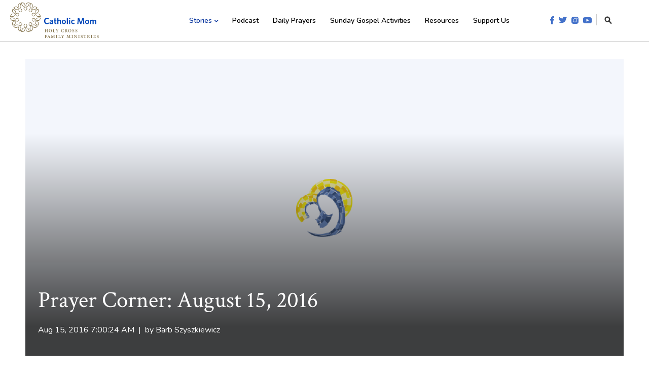

--- FILE ---
content_type: text/html; charset=utf-8
request_url: https://www.google.com/recaptcha/enterprise/anchor?ar=1&k=6LdGZJsoAAAAAIwMJHRwqiAHA6A_6ZP6bTYpbgSX&co=aHR0cHM6Ly93d3cuY2F0aG9saWNtb20uY29tOjQ0Mw..&hl=en&v=PoyoqOPhxBO7pBk68S4YbpHZ&size=invisible&badge=inline&anchor-ms=20000&execute-ms=30000&cb=w193wyf4evw
body_size: 48743
content:
<!DOCTYPE HTML><html dir="ltr" lang="en"><head><meta http-equiv="Content-Type" content="text/html; charset=UTF-8">
<meta http-equiv="X-UA-Compatible" content="IE=edge">
<title>reCAPTCHA</title>
<style type="text/css">
/* cyrillic-ext */
@font-face {
  font-family: 'Roboto';
  font-style: normal;
  font-weight: 400;
  font-stretch: 100%;
  src: url(//fonts.gstatic.com/s/roboto/v48/KFO7CnqEu92Fr1ME7kSn66aGLdTylUAMa3GUBHMdazTgWw.woff2) format('woff2');
  unicode-range: U+0460-052F, U+1C80-1C8A, U+20B4, U+2DE0-2DFF, U+A640-A69F, U+FE2E-FE2F;
}
/* cyrillic */
@font-face {
  font-family: 'Roboto';
  font-style: normal;
  font-weight: 400;
  font-stretch: 100%;
  src: url(//fonts.gstatic.com/s/roboto/v48/KFO7CnqEu92Fr1ME7kSn66aGLdTylUAMa3iUBHMdazTgWw.woff2) format('woff2');
  unicode-range: U+0301, U+0400-045F, U+0490-0491, U+04B0-04B1, U+2116;
}
/* greek-ext */
@font-face {
  font-family: 'Roboto';
  font-style: normal;
  font-weight: 400;
  font-stretch: 100%;
  src: url(//fonts.gstatic.com/s/roboto/v48/KFO7CnqEu92Fr1ME7kSn66aGLdTylUAMa3CUBHMdazTgWw.woff2) format('woff2');
  unicode-range: U+1F00-1FFF;
}
/* greek */
@font-face {
  font-family: 'Roboto';
  font-style: normal;
  font-weight: 400;
  font-stretch: 100%;
  src: url(//fonts.gstatic.com/s/roboto/v48/KFO7CnqEu92Fr1ME7kSn66aGLdTylUAMa3-UBHMdazTgWw.woff2) format('woff2');
  unicode-range: U+0370-0377, U+037A-037F, U+0384-038A, U+038C, U+038E-03A1, U+03A3-03FF;
}
/* math */
@font-face {
  font-family: 'Roboto';
  font-style: normal;
  font-weight: 400;
  font-stretch: 100%;
  src: url(//fonts.gstatic.com/s/roboto/v48/KFO7CnqEu92Fr1ME7kSn66aGLdTylUAMawCUBHMdazTgWw.woff2) format('woff2');
  unicode-range: U+0302-0303, U+0305, U+0307-0308, U+0310, U+0312, U+0315, U+031A, U+0326-0327, U+032C, U+032F-0330, U+0332-0333, U+0338, U+033A, U+0346, U+034D, U+0391-03A1, U+03A3-03A9, U+03B1-03C9, U+03D1, U+03D5-03D6, U+03F0-03F1, U+03F4-03F5, U+2016-2017, U+2034-2038, U+203C, U+2040, U+2043, U+2047, U+2050, U+2057, U+205F, U+2070-2071, U+2074-208E, U+2090-209C, U+20D0-20DC, U+20E1, U+20E5-20EF, U+2100-2112, U+2114-2115, U+2117-2121, U+2123-214F, U+2190, U+2192, U+2194-21AE, U+21B0-21E5, U+21F1-21F2, U+21F4-2211, U+2213-2214, U+2216-22FF, U+2308-230B, U+2310, U+2319, U+231C-2321, U+2336-237A, U+237C, U+2395, U+239B-23B7, U+23D0, U+23DC-23E1, U+2474-2475, U+25AF, U+25B3, U+25B7, U+25BD, U+25C1, U+25CA, U+25CC, U+25FB, U+266D-266F, U+27C0-27FF, U+2900-2AFF, U+2B0E-2B11, U+2B30-2B4C, U+2BFE, U+3030, U+FF5B, U+FF5D, U+1D400-1D7FF, U+1EE00-1EEFF;
}
/* symbols */
@font-face {
  font-family: 'Roboto';
  font-style: normal;
  font-weight: 400;
  font-stretch: 100%;
  src: url(//fonts.gstatic.com/s/roboto/v48/KFO7CnqEu92Fr1ME7kSn66aGLdTylUAMaxKUBHMdazTgWw.woff2) format('woff2');
  unicode-range: U+0001-000C, U+000E-001F, U+007F-009F, U+20DD-20E0, U+20E2-20E4, U+2150-218F, U+2190, U+2192, U+2194-2199, U+21AF, U+21E6-21F0, U+21F3, U+2218-2219, U+2299, U+22C4-22C6, U+2300-243F, U+2440-244A, U+2460-24FF, U+25A0-27BF, U+2800-28FF, U+2921-2922, U+2981, U+29BF, U+29EB, U+2B00-2BFF, U+4DC0-4DFF, U+FFF9-FFFB, U+10140-1018E, U+10190-1019C, U+101A0, U+101D0-101FD, U+102E0-102FB, U+10E60-10E7E, U+1D2C0-1D2D3, U+1D2E0-1D37F, U+1F000-1F0FF, U+1F100-1F1AD, U+1F1E6-1F1FF, U+1F30D-1F30F, U+1F315, U+1F31C, U+1F31E, U+1F320-1F32C, U+1F336, U+1F378, U+1F37D, U+1F382, U+1F393-1F39F, U+1F3A7-1F3A8, U+1F3AC-1F3AF, U+1F3C2, U+1F3C4-1F3C6, U+1F3CA-1F3CE, U+1F3D4-1F3E0, U+1F3ED, U+1F3F1-1F3F3, U+1F3F5-1F3F7, U+1F408, U+1F415, U+1F41F, U+1F426, U+1F43F, U+1F441-1F442, U+1F444, U+1F446-1F449, U+1F44C-1F44E, U+1F453, U+1F46A, U+1F47D, U+1F4A3, U+1F4B0, U+1F4B3, U+1F4B9, U+1F4BB, U+1F4BF, U+1F4C8-1F4CB, U+1F4D6, U+1F4DA, U+1F4DF, U+1F4E3-1F4E6, U+1F4EA-1F4ED, U+1F4F7, U+1F4F9-1F4FB, U+1F4FD-1F4FE, U+1F503, U+1F507-1F50B, U+1F50D, U+1F512-1F513, U+1F53E-1F54A, U+1F54F-1F5FA, U+1F610, U+1F650-1F67F, U+1F687, U+1F68D, U+1F691, U+1F694, U+1F698, U+1F6AD, U+1F6B2, U+1F6B9-1F6BA, U+1F6BC, U+1F6C6-1F6CF, U+1F6D3-1F6D7, U+1F6E0-1F6EA, U+1F6F0-1F6F3, U+1F6F7-1F6FC, U+1F700-1F7FF, U+1F800-1F80B, U+1F810-1F847, U+1F850-1F859, U+1F860-1F887, U+1F890-1F8AD, U+1F8B0-1F8BB, U+1F8C0-1F8C1, U+1F900-1F90B, U+1F93B, U+1F946, U+1F984, U+1F996, U+1F9E9, U+1FA00-1FA6F, U+1FA70-1FA7C, U+1FA80-1FA89, U+1FA8F-1FAC6, U+1FACE-1FADC, U+1FADF-1FAE9, U+1FAF0-1FAF8, U+1FB00-1FBFF;
}
/* vietnamese */
@font-face {
  font-family: 'Roboto';
  font-style: normal;
  font-weight: 400;
  font-stretch: 100%;
  src: url(//fonts.gstatic.com/s/roboto/v48/KFO7CnqEu92Fr1ME7kSn66aGLdTylUAMa3OUBHMdazTgWw.woff2) format('woff2');
  unicode-range: U+0102-0103, U+0110-0111, U+0128-0129, U+0168-0169, U+01A0-01A1, U+01AF-01B0, U+0300-0301, U+0303-0304, U+0308-0309, U+0323, U+0329, U+1EA0-1EF9, U+20AB;
}
/* latin-ext */
@font-face {
  font-family: 'Roboto';
  font-style: normal;
  font-weight: 400;
  font-stretch: 100%;
  src: url(//fonts.gstatic.com/s/roboto/v48/KFO7CnqEu92Fr1ME7kSn66aGLdTylUAMa3KUBHMdazTgWw.woff2) format('woff2');
  unicode-range: U+0100-02BA, U+02BD-02C5, U+02C7-02CC, U+02CE-02D7, U+02DD-02FF, U+0304, U+0308, U+0329, U+1D00-1DBF, U+1E00-1E9F, U+1EF2-1EFF, U+2020, U+20A0-20AB, U+20AD-20C0, U+2113, U+2C60-2C7F, U+A720-A7FF;
}
/* latin */
@font-face {
  font-family: 'Roboto';
  font-style: normal;
  font-weight: 400;
  font-stretch: 100%;
  src: url(//fonts.gstatic.com/s/roboto/v48/KFO7CnqEu92Fr1ME7kSn66aGLdTylUAMa3yUBHMdazQ.woff2) format('woff2');
  unicode-range: U+0000-00FF, U+0131, U+0152-0153, U+02BB-02BC, U+02C6, U+02DA, U+02DC, U+0304, U+0308, U+0329, U+2000-206F, U+20AC, U+2122, U+2191, U+2193, U+2212, U+2215, U+FEFF, U+FFFD;
}
/* cyrillic-ext */
@font-face {
  font-family: 'Roboto';
  font-style: normal;
  font-weight: 500;
  font-stretch: 100%;
  src: url(//fonts.gstatic.com/s/roboto/v48/KFO7CnqEu92Fr1ME7kSn66aGLdTylUAMa3GUBHMdazTgWw.woff2) format('woff2');
  unicode-range: U+0460-052F, U+1C80-1C8A, U+20B4, U+2DE0-2DFF, U+A640-A69F, U+FE2E-FE2F;
}
/* cyrillic */
@font-face {
  font-family: 'Roboto';
  font-style: normal;
  font-weight: 500;
  font-stretch: 100%;
  src: url(//fonts.gstatic.com/s/roboto/v48/KFO7CnqEu92Fr1ME7kSn66aGLdTylUAMa3iUBHMdazTgWw.woff2) format('woff2');
  unicode-range: U+0301, U+0400-045F, U+0490-0491, U+04B0-04B1, U+2116;
}
/* greek-ext */
@font-face {
  font-family: 'Roboto';
  font-style: normal;
  font-weight: 500;
  font-stretch: 100%;
  src: url(//fonts.gstatic.com/s/roboto/v48/KFO7CnqEu92Fr1ME7kSn66aGLdTylUAMa3CUBHMdazTgWw.woff2) format('woff2');
  unicode-range: U+1F00-1FFF;
}
/* greek */
@font-face {
  font-family: 'Roboto';
  font-style: normal;
  font-weight: 500;
  font-stretch: 100%;
  src: url(//fonts.gstatic.com/s/roboto/v48/KFO7CnqEu92Fr1ME7kSn66aGLdTylUAMa3-UBHMdazTgWw.woff2) format('woff2');
  unicode-range: U+0370-0377, U+037A-037F, U+0384-038A, U+038C, U+038E-03A1, U+03A3-03FF;
}
/* math */
@font-face {
  font-family: 'Roboto';
  font-style: normal;
  font-weight: 500;
  font-stretch: 100%;
  src: url(//fonts.gstatic.com/s/roboto/v48/KFO7CnqEu92Fr1ME7kSn66aGLdTylUAMawCUBHMdazTgWw.woff2) format('woff2');
  unicode-range: U+0302-0303, U+0305, U+0307-0308, U+0310, U+0312, U+0315, U+031A, U+0326-0327, U+032C, U+032F-0330, U+0332-0333, U+0338, U+033A, U+0346, U+034D, U+0391-03A1, U+03A3-03A9, U+03B1-03C9, U+03D1, U+03D5-03D6, U+03F0-03F1, U+03F4-03F5, U+2016-2017, U+2034-2038, U+203C, U+2040, U+2043, U+2047, U+2050, U+2057, U+205F, U+2070-2071, U+2074-208E, U+2090-209C, U+20D0-20DC, U+20E1, U+20E5-20EF, U+2100-2112, U+2114-2115, U+2117-2121, U+2123-214F, U+2190, U+2192, U+2194-21AE, U+21B0-21E5, U+21F1-21F2, U+21F4-2211, U+2213-2214, U+2216-22FF, U+2308-230B, U+2310, U+2319, U+231C-2321, U+2336-237A, U+237C, U+2395, U+239B-23B7, U+23D0, U+23DC-23E1, U+2474-2475, U+25AF, U+25B3, U+25B7, U+25BD, U+25C1, U+25CA, U+25CC, U+25FB, U+266D-266F, U+27C0-27FF, U+2900-2AFF, U+2B0E-2B11, U+2B30-2B4C, U+2BFE, U+3030, U+FF5B, U+FF5D, U+1D400-1D7FF, U+1EE00-1EEFF;
}
/* symbols */
@font-face {
  font-family: 'Roboto';
  font-style: normal;
  font-weight: 500;
  font-stretch: 100%;
  src: url(//fonts.gstatic.com/s/roboto/v48/KFO7CnqEu92Fr1ME7kSn66aGLdTylUAMaxKUBHMdazTgWw.woff2) format('woff2');
  unicode-range: U+0001-000C, U+000E-001F, U+007F-009F, U+20DD-20E0, U+20E2-20E4, U+2150-218F, U+2190, U+2192, U+2194-2199, U+21AF, U+21E6-21F0, U+21F3, U+2218-2219, U+2299, U+22C4-22C6, U+2300-243F, U+2440-244A, U+2460-24FF, U+25A0-27BF, U+2800-28FF, U+2921-2922, U+2981, U+29BF, U+29EB, U+2B00-2BFF, U+4DC0-4DFF, U+FFF9-FFFB, U+10140-1018E, U+10190-1019C, U+101A0, U+101D0-101FD, U+102E0-102FB, U+10E60-10E7E, U+1D2C0-1D2D3, U+1D2E0-1D37F, U+1F000-1F0FF, U+1F100-1F1AD, U+1F1E6-1F1FF, U+1F30D-1F30F, U+1F315, U+1F31C, U+1F31E, U+1F320-1F32C, U+1F336, U+1F378, U+1F37D, U+1F382, U+1F393-1F39F, U+1F3A7-1F3A8, U+1F3AC-1F3AF, U+1F3C2, U+1F3C4-1F3C6, U+1F3CA-1F3CE, U+1F3D4-1F3E0, U+1F3ED, U+1F3F1-1F3F3, U+1F3F5-1F3F7, U+1F408, U+1F415, U+1F41F, U+1F426, U+1F43F, U+1F441-1F442, U+1F444, U+1F446-1F449, U+1F44C-1F44E, U+1F453, U+1F46A, U+1F47D, U+1F4A3, U+1F4B0, U+1F4B3, U+1F4B9, U+1F4BB, U+1F4BF, U+1F4C8-1F4CB, U+1F4D6, U+1F4DA, U+1F4DF, U+1F4E3-1F4E6, U+1F4EA-1F4ED, U+1F4F7, U+1F4F9-1F4FB, U+1F4FD-1F4FE, U+1F503, U+1F507-1F50B, U+1F50D, U+1F512-1F513, U+1F53E-1F54A, U+1F54F-1F5FA, U+1F610, U+1F650-1F67F, U+1F687, U+1F68D, U+1F691, U+1F694, U+1F698, U+1F6AD, U+1F6B2, U+1F6B9-1F6BA, U+1F6BC, U+1F6C6-1F6CF, U+1F6D3-1F6D7, U+1F6E0-1F6EA, U+1F6F0-1F6F3, U+1F6F7-1F6FC, U+1F700-1F7FF, U+1F800-1F80B, U+1F810-1F847, U+1F850-1F859, U+1F860-1F887, U+1F890-1F8AD, U+1F8B0-1F8BB, U+1F8C0-1F8C1, U+1F900-1F90B, U+1F93B, U+1F946, U+1F984, U+1F996, U+1F9E9, U+1FA00-1FA6F, U+1FA70-1FA7C, U+1FA80-1FA89, U+1FA8F-1FAC6, U+1FACE-1FADC, U+1FADF-1FAE9, U+1FAF0-1FAF8, U+1FB00-1FBFF;
}
/* vietnamese */
@font-face {
  font-family: 'Roboto';
  font-style: normal;
  font-weight: 500;
  font-stretch: 100%;
  src: url(//fonts.gstatic.com/s/roboto/v48/KFO7CnqEu92Fr1ME7kSn66aGLdTylUAMa3OUBHMdazTgWw.woff2) format('woff2');
  unicode-range: U+0102-0103, U+0110-0111, U+0128-0129, U+0168-0169, U+01A0-01A1, U+01AF-01B0, U+0300-0301, U+0303-0304, U+0308-0309, U+0323, U+0329, U+1EA0-1EF9, U+20AB;
}
/* latin-ext */
@font-face {
  font-family: 'Roboto';
  font-style: normal;
  font-weight: 500;
  font-stretch: 100%;
  src: url(//fonts.gstatic.com/s/roboto/v48/KFO7CnqEu92Fr1ME7kSn66aGLdTylUAMa3KUBHMdazTgWw.woff2) format('woff2');
  unicode-range: U+0100-02BA, U+02BD-02C5, U+02C7-02CC, U+02CE-02D7, U+02DD-02FF, U+0304, U+0308, U+0329, U+1D00-1DBF, U+1E00-1E9F, U+1EF2-1EFF, U+2020, U+20A0-20AB, U+20AD-20C0, U+2113, U+2C60-2C7F, U+A720-A7FF;
}
/* latin */
@font-face {
  font-family: 'Roboto';
  font-style: normal;
  font-weight: 500;
  font-stretch: 100%;
  src: url(//fonts.gstatic.com/s/roboto/v48/KFO7CnqEu92Fr1ME7kSn66aGLdTylUAMa3yUBHMdazQ.woff2) format('woff2');
  unicode-range: U+0000-00FF, U+0131, U+0152-0153, U+02BB-02BC, U+02C6, U+02DA, U+02DC, U+0304, U+0308, U+0329, U+2000-206F, U+20AC, U+2122, U+2191, U+2193, U+2212, U+2215, U+FEFF, U+FFFD;
}
/* cyrillic-ext */
@font-face {
  font-family: 'Roboto';
  font-style: normal;
  font-weight: 900;
  font-stretch: 100%;
  src: url(//fonts.gstatic.com/s/roboto/v48/KFO7CnqEu92Fr1ME7kSn66aGLdTylUAMa3GUBHMdazTgWw.woff2) format('woff2');
  unicode-range: U+0460-052F, U+1C80-1C8A, U+20B4, U+2DE0-2DFF, U+A640-A69F, U+FE2E-FE2F;
}
/* cyrillic */
@font-face {
  font-family: 'Roboto';
  font-style: normal;
  font-weight: 900;
  font-stretch: 100%;
  src: url(//fonts.gstatic.com/s/roboto/v48/KFO7CnqEu92Fr1ME7kSn66aGLdTylUAMa3iUBHMdazTgWw.woff2) format('woff2');
  unicode-range: U+0301, U+0400-045F, U+0490-0491, U+04B0-04B1, U+2116;
}
/* greek-ext */
@font-face {
  font-family: 'Roboto';
  font-style: normal;
  font-weight: 900;
  font-stretch: 100%;
  src: url(//fonts.gstatic.com/s/roboto/v48/KFO7CnqEu92Fr1ME7kSn66aGLdTylUAMa3CUBHMdazTgWw.woff2) format('woff2');
  unicode-range: U+1F00-1FFF;
}
/* greek */
@font-face {
  font-family: 'Roboto';
  font-style: normal;
  font-weight: 900;
  font-stretch: 100%;
  src: url(//fonts.gstatic.com/s/roboto/v48/KFO7CnqEu92Fr1ME7kSn66aGLdTylUAMa3-UBHMdazTgWw.woff2) format('woff2');
  unicode-range: U+0370-0377, U+037A-037F, U+0384-038A, U+038C, U+038E-03A1, U+03A3-03FF;
}
/* math */
@font-face {
  font-family: 'Roboto';
  font-style: normal;
  font-weight: 900;
  font-stretch: 100%;
  src: url(//fonts.gstatic.com/s/roboto/v48/KFO7CnqEu92Fr1ME7kSn66aGLdTylUAMawCUBHMdazTgWw.woff2) format('woff2');
  unicode-range: U+0302-0303, U+0305, U+0307-0308, U+0310, U+0312, U+0315, U+031A, U+0326-0327, U+032C, U+032F-0330, U+0332-0333, U+0338, U+033A, U+0346, U+034D, U+0391-03A1, U+03A3-03A9, U+03B1-03C9, U+03D1, U+03D5-03D6, U+03F0-03F1, U+03F4-03F5, U+2016-2017, U+2034-2038, U+203C, U+2040, U+2043, U+2047, U+2050, U+2057, U+205F, U+2070-2071, U+2074-208E, U+2090-209C, U+20D0-20DC, U+20E1, U+20E5-20EF, U+2100-2112, U+2114-2115, U+2117-2121, U+2123-214F, U+2190, U+2192, U+2194-21AE, U+21B0-21E5, U+21F1-21F2, U+21F4-2211, U+2213-2214, U+2216-22FF, U+2308-230B, U+2310, U+2319, U+231C-2321, U+2336-237A, U+237C, U+2395, U+239B-23B7, U+23D0, U+23DC-23E1, U+2474-2475, U+25AF, U+25B3, U+25B7, U+25BD, U+25C1, U+25CA, U+25CC, U+25FB, U+266D-266F, U+27C0-27FF, U+2900-2AFF, U+2B0E-2B11, U+2B30-2B4C, U+2BFE, U+3030, U+FF5B, U+FF5D, U+1D400-1D7FF, U+1EE00-1EEFF;
}
/* symbols */
@font-face {
  font-family: 'Roboto';
  font-style: normal;
  font-weight: 900;
  font-stretch: 100%;
  src: url(//fonts.gstatic.com/s/roboto/v48/KFO7CnqEu92Fr1ME7kSn66aGLdTylUAMaxKUBHMdazTgWw.woff2) format('woff2');
  unicode-range: U+0001-000C, U+000E-001F, U+007F-009F, U+20DD-20E0, U+20E2-20E4, U+2150-218F, U+2190, U+2192, U+2194-2199, U+21AF, U+21E6-21F0, U+21F3, U+2218-2219, U+2299, U+22C4-22C6, U+2300-243F, U+2440-244A, U+2460-24FF, U+25A0-27BF, U+2800-28FF, U+2921-2922, U+2981, U+29BF, U+29EB, U+2B00-2BFF, U+4DC0-4DFF, U+FFF9-FFFB, U+10140-1018E, U+10190-1019C, U+101A0, U+101D0-101FD, U+102E0-102FB, U+10E60-10E7E, U+1D2C0-1D2D3, U+1D2E0-1D37F, U+1F000-1F0FF, U+1F100-1F1AD, U+1F1E6-1F1FF, U+1F30D-1F30F, U+1F315, U+1F31C, U+1F31E, U+1F320-1F32C, U+1F336, U+1F378, U+1F37D, U+1F382, U+1F393-1F39F, U+1F3A7-1F3A8, U+1F3AC-1F3AF, U+1F3C2, U+1F3C4-1F3C6, U+1F3CA-1F3CE, U+1F3D4-1F3E0, U+1F3ED, U+1F3F1-1F3F3, U+1F3F5-1F3F7, U+1F408, U+1F415, U+1F41F, U+1F426, U+1F43F, U+1F441-1F442, U+1F444, U+1F446-1F449, U+1F44C-1F44E, U+1F453, U+1F46A, U+1F47D, U+1F4A3, U+1F4B0, U+1F4B3, U+1F4B9, U+1F4BB, U+1F4BF, U+1F4C8-1F4CB, U+1F4D6, U+1F4DA, U+1F4DF, U+1F4E3-1F4E6, U+1F4EA-1F4ED, U+1F4F7, U+1F4F9-1F4FB, U+1F4FD-1F4FE, U+1F503, U+1F507-1F50B, U+1F50D, U+1F512-1F513, U+1F53E-1F54A, U+1F54F-1F5FA, U+1F610, U+1F650-1F67F, U+1F687, U+1F68D, U+1F691, U+1F694, U+1F698, U+1F6AD, U+1F6B2, U+1F6B9-1F6BA, U+1F6BC, U+1F6C6-1F6CF, U+1F6D3-1F6D7, U+1F6E0-1F6EA, U+1F6F0-1F6F3, U+1F6F7-1F6FC, U+1F700-1F7FF, U+1F800-1F80B, U+1F810-1F847, U+1F850-1F859, U+1F860-1F887, U+1F890-1F8AD, U+1F8B0-1F8BB, U+1F8C0-1F8C1, U+1F900-1F90B, U+1F93B, U+1F946, U+1F984, U+1F996, U+1F9E9, U+1FA00-1FA6F, U+1FA70-1FA7C, U+1FA80-1FA89, U+1FA8F-1FAC6, U+1FACE-1FADC, U+1FADF-1FAE9, U+1FAF0-1FAF8, U+1FB00-1FBFF;
}
/* vietnamese */
@font-face {
  font-family: 'Roboto';
  font-style: normal;
  font-weight: 900;
  font-stretch: 100%;
  src: url(//fonts.gstatic.com/s/roboto/v48/KFO7CnqEu92Fr1ME7kSn66aGLdTylUAMa3OUBHMdazTgWw.woff2) format('woff2');
  unicode-range: U+0102-0103, U+0110-0111, U+0128-0129, U+0168-0169, U+01A0-01A1, U+01AF-01B0, U+0300-0301, U+0303-0304, U+0308-0309, U+0323, U+0329, U+1EA0-1EF9, U+20AB;
}
/* latin-ext */
@font-face {
  font-family: 'Roboto';
  font-style: normal;
  font-weight: 900;
  font-stretch: 100%;
  src: url(//fonts.gstatic.com/s/roboto/v48/KFO7CnqEu92Fr1ME7kSn66aGLdTylUAMa3KUBHMdazTgWw.woff2) format('woff2');
  unicode-range: U+0100-02BA, U+02BD-02C5, U+02C7-02CC, U+02CE-02D7, U+02DD-02FF, U+0304, U+0308, U+0329, U+1D00-1DBF, U+1E00-1E9F, U+1EF2-1EFF, U+2020, U+20A0-20AB, U+20AD-20C0, U+2113, U+2C60-2C7F, U+A720-A7FF;
}
/* latin */
@font-face {
  font-family: 'Roboto';
  font-style: normal;
  font-weight: 900;
  font-stretch: 100%;
  src: url(//fonts.gstatic.com/s/roboto/v48/KFO7CnqEu92Fr1ME7kSn66aGLdTylUAMa3yUBHMdazQ.woff2) format('woff2');
  unicode-range: U+0000-00FF, U+0131, U+0152-0153, U+02BB-02BC, U+02C6, U+02DA, U+02DC, U+0304, U+0308, U+0329, U+2000-206F, U+20AC, U+2122, U+2191, U+2193, U+2212, U+2215, U+FEFF, U+FFFD;
}

</style>
<link rel="stylesheet" type="text/css" href="https://www.gstatic.com/recaptcha/releases/PoyoqOPhxBO7pBk68S4YbpHZ/styles__ltr.css">
<script nonce="p8K9c1kMkQNDHJORUBozLg" type="text/javascript">window['__recaptcha_api'] = 'https://www.google.com/recaptcha/enterprise/';</script>
<script type="text/javascript" src="https://www.gstatic.com/recaptcha/releases/PoyoqOPhxBO7pBk68S4YbpHZ/recaptcha__en.js" nonce="p8K9c1kMkQNDHJORUBozLg">
      
    </script></head>
<body><div id="rc-anchor-alert" class="rc-anchor-alert">This reCAPTCHA is for testing purposes only. Please report to the site admin if you are seeing this.</div>
<input type="hidden" id="recaptcha-token" value="[base64]">
<script type="text/javascript" nonce="p8K9c1kMkQNDHJORUBozLg">
      recaptcha.anchor.Main.init("[\x22ainput\x22,[\x22bgdata\x22,\x22\x22,\[base64]/[base64]/[base64]/ZyhXLGgpOnEoW04sMjEsbF0sVywwKSxoKSxmYWxzZSxmYWxzZSl9Y2F0Y2goayl7RygzNTgsVyk/[base64]/[base64]/[base64]/[base64]/[base64]/[base64]/[base64]/bmV3IEJbT10oRFswXSk6dz09Mj9uZXcgQltPXShEWzBdLERbMV0pOnc9PTM/bmV3IEJbT10oRFswXSxEWzFdLERbMl0pOnc9PTQ/[base64]/[base64]/[base64]/[base64]/[base64]\\u003d\x22,\[base64]\\u003d\\u003d\x22,\x22w5nCssO0MsKjUMO1w65dwrrDtsKbw6HDg0QQOMO2wrpKwp3DqkEkw47DhSLCusKPwrokwp/[base64]/[base64]/[base64]/w6MZwqpvw4J+wrhgwoPDk8ONw4HDnXxsWcK/AMKLw51CwrfCpsKgw5wRWj1Rw4fDjFh9Mj7CnGs5EMKYw6sywpHCmRp+wpvDvCXDsMOSworDr8O1w5PCoMK7wqpgXMKrKyHCtsOCF8KNZcKMwoUtw5DDkFYKwrbDgXlww5/[base64]/w5cMw4TDtTvDqlk7YGPDonrDgUooNGrDvATClsK0wq7CucKhwrgiV8OidMOPw6/DkQrCuW/CiivDkBfDnHHCn8Oiw75Hwo0xwrVRJCjCusO0wqvDjsO1w47ClkTDr8Klw6JDISAfwqMkwoEOUSvCkcOww48Gw5FlPEvDo8KOWsK9VUI8wrR7H3XCssK7wprDmMODTF3CjgTCu8OBQsKrCsKDw6/CuMK0LUx8wo/Ct8OKAcKjGA3DkVHCl8Oqw4gRDnzDhiLCgsOSw7fDnBYSV8Kcw7U0w5EdwqUTSDFlGT0bw6zDnx8kI8Kowotew5hrwo7CmcKsw6/ChktgwowBwpIXfkxIwrlFwrAhw6bDniEnw43CnMK1w5BWTcOnZ8OwwoJJwpPCpg3DqMKJw7/[base64]/[base64]/CvxfDrwDCk2wZwqFoYRLChcOBw6vDq8K2ZcO0wrzCngbDlj43TR3CpgkIcUVywrHCmsOGDMKUw44Zw5HCoH7Cs8ODMn/CqMKMwqjCs0QPw7RfwqvCsE/DqsOWwrApw7szWFvDrgHCrcK1w5Njw7LCucKPwojCm8KlIyIAwrTDrTBNCETCj8K9N8O4FMKSwpV9bsKBDsKSwoohMX1fEC1vwqjDlFPCg3w6C8O3QH/Dq8KjAHbCgsKTG8OKw7VZLE/CoBRaSxTDqUZRwqF1wrLDim4hw6oUCMKgeGgeJ8KVw4Q3wrp6RDFlIsOJw70easKZfsKHU8OmRgjCnMObw4NRw57DtMOZw5bDh8OQbiDDscKKBMOVBsK6KVjDsSLDtMOPw73CvcOZw5RKwpjDlsOlw4XCrcOncVhmO8Kkwqlyw6fCuX90Ym/Dm10pYcOEw77DmsOzw74OdsKnFsOSSsKYw47CnSplB8Onw6HDj3LDpsOLbQYgwo/DvjwXMcOUJF7CjcK1w60rwqxgwr/DvjNmw4LDhsOzw5vDkmZIwpHDpsOiKk1qwrzClMKYesKbwoh6XUBVw44EwobDuU0bwpfCjiV3ahzDngnCvwnDqsKnP8KjwrcYeQLCizXDjy3CrTfDnHETwoFgwqZ4w7/Cjy/DqyXDs8OUeW/CkF/Dq8K4ZcKoJhgQN1HDiyYgwrXDpMKaw53CvsO9w77DiRrChnLDoFvDoxnDsMKidMKcwqgowpAjXTBow6rCqn9Pw6oKJUN+w65MBMKtPBvCpBRswrAkaMKREsKuw749w4nDosKyVsOxLcO5H2Zpw5TDkMK/Gl1eW8K2wpcawp3DohbDk3fDlMKmwq49JxEdZVwPwqRgw58ow7ZBw5x4E21RDDHCuFg7wqZ/w5R0w5DCtsKDw5nDsCrCv8KbNwHDmirDtcKgwphAwqMQTxrCpMKNASVBSx94CDnDrXhGw5HDo8OIP8OUd8K7HyYqw402wo/DocOawo5YCcOJwo9SYMOgwosUw5M+JzI5w7PCkcOtwrHCo8KWfsO/w49NwojDvcKswrRhwphGwoTDgHgoRyTDpMKxWcKdw6VNFsOSUsOqYzPDncOyLEclw4HCuMKvf8KFMkjDmCnCgcKiZ8KaJMOvdsOvwpIIw5TCi218w7k1fMOgw5LDicOQLQt4w6zCt8OjbsK+UkAdwoFxKcKdwqlZXcOwIsOMw6MZw4bDsyJCfMKMZ8K/DnrCl8KPV8OKwr3CtTA6bSx6KRsxEBMsw7/DqCZ5SsO/[base64]/DiS9GwrTCqU84HMO7w4fCun1WNC/[base64]/AcKUNsKrw5XCpcKeWX8Bw6HDv8Ktw492w7XDl8O8VHXDv8KCMhjDg3hhwrwKWcKrcElZw5s7wpYEwrbDjj/[base64]/CtDzDmyk2AcO8TDtcwonDnSvCgsOLDMK4EMOVHsKkwpHCq8Kew7AjP2l2w6vDjMOdw6zDjcKHw4IxJsK6UsOew71aw5/DnlnCkcKGw4HCpnDCsVc9FSzDr8KOw7IUw4jDmVrCgcO/QcKlLcKaw43DqcObw751w4LCkDbCqsKTw5PCjyrCvcK/K8O+NMOXdxrChMKTdcKaFEd6wo9Gw5/DsFLDu8OYw4NSwpIsXm9awrzDocOrw4PDksKqwpnDjMKYwrELwpZMF8K2YsOzw6vCrMKBw7PDnMKawqoUwqPCnjF0OjJwQsK1w7Erw67Dr0HCvAbCuMO5wqrDtUnCosO5wrYLw7fDlkXCtx8Fw7MOLsKLR8OGdBLDgcO9wr8SK8OWcylhMcOGw5A2wojCtXTDnsK/w6saKA07wpgfFnRQwr8IZ8OWCTTCn8KqaHHCu8KXFMK2JhTCmwLCjcORw7zClMKOLwwow5dDwq02BgBxZsOYMsKvw7DCqMOECTbDisOvwpdewqMNw44GwpXDrMKiPcONw5TCmDLDimXCh8OtLcKKImsmw6bDqcOiwpPCizFMw5/CisKPw7EPLcOnNsOPAsO6DBdUbMKYw5zCsVYzQ8OCVntqVA/CpVPDn8K4O15rw4TDgnRlwrx5GwDDvSBZwpTDrQbCkggffF5gw5nClWxeSMOXwpYqwpTCuiUFw5/DnVIuYsOIGcK/[base64]/[base64]/CnWEWMw3Dp3PChwsFw4xiw6x2SljCjsOmw7TCuMKUw4oHw4DDu8OMwrldwrYaE8ObKMOlEcKOZMOpw5PCrcOJw4/DqcKUI041NStwwp/Ds8KqEF/Crk98VsOXOsO9w7fCo8KlNMOuccKVwqbDvsO4woHDvcOGOWAMw6ATwolABsOwOcK/esOAw4gbPMKvDBTCgAzCgcKKwokma03CnCDDo8KyYMOkdcKjTcO9w6VZG8KUbjc8WwLDgl/Dt8Klw4d/[base64]/DiRIKwoQbw4l/PUvCrsKyIsKrw6A0wqnCqcKMw4nCh03DocOtaMKdw4DDtMKEfsOSwrbCo0/[base64]/C0xJwr5HeMKjacKYDsOLwppnXXLCvW3DrlDDu8KPFRvCt8KHwqXCqXwLw6DCsMK1RiXCgX5PecKVeC3Dt2QxLXR3JcOnIW8efnLClELDp1nCosK9wqbDj8OQXsOsDy3DscKjbGdWPMKlwo9vLhrDt3JND8K/[base64]/[base64]/DkGHCtgLDrsOPw5LCsAYbC3jCp1gfw6jDhMOBRj9OR33CtRJUcsOtwrHDmF/CkB7DksOfwpbCoGzCkhjCkMK1w53Dv8K/FsOkw7pzcnNEfzLCrWTCpjVWw6vDn8KReR4DT8OAw5TChR7CqxQ3w6/DgDZ6LcKELXjDngjCqsODcsOTYRrDq8OZW8KlY8KPw5DDogE3JwjCrns/wr0iwo/CqcK5HcK1NcKJbMKNw77DisKCw4lewrdRw4HDgW7CkCgISFNDw6YJw5nCszFqUUocfQ1CwpMRWXtJDMO3wofCuXjDjVlPFsK/w4xiwoFXwq/DoMOWw4g3E2nDsMKWKFbClkk0wodWwo7CjsKmecOtwrVcwozClGlIKsOWw4DDn0HDgUDDj8KGw4hnwqwzGHNhw77DmcKiw5HDtRdOwo7DjcKtwoV8bVZtwp/DgRXChyNyw7zDlinDpw9yw43DrijCi1otw4vClzDDmsOqIcOyQ8KjwpTDrATDpsOoJsOLX39OwqjDklLCqMKGwo/[base64]/[base64]/CnxVHWsO8w4EXZlUwwprDpMKRA3nCrWsEZj5GV8OuVMKxwrrDhMOHw4AbBcOiwqvDk8OgwoooAXwDf8Oxw7NXUcKLLzHCqQDCsHUZZ8KkwprDrVBdT2MdwrvDsGYOwpbDpig2ZFFdLMO/YwQGw63DsGnCn8O+T8Knw4HCvGxNwrx6dUdwdTLCpMK/w7NywrTCksOyYlBYdsKaZxnCs23DsMKKRGx7PlbCqsO1Cx0sfBVLw5NMw6LDixHDjcOEIMOcfFbDrcOlaynDl8KkDR0vw7nCmEXDgsOtw6LDgMKKwqJqw7rDhcOzVQ/Dt3rDu045w5AYwrDCmy1Ow7PCiB/CsB8Cw6LDnScVG8KKw4zCjQbDgCAGwpZ6w4rCqcK+w7waFVd3fMK/HsKWdcO3wptYwr7Co8Ktw4JHPyMzTMKiFChUIX4jwoDCiCnCuiNodh04w7zDmxZFwrnCs2ZGw6jDvCvDqMOJC8OuHRQ/w7zCicO5wpDDgsO/[base64]/CsOawoRWPSnCkyXDtG0Ow6FOXyjCh8Olf1XDucKnIVHCrcO0wqVSIWRUUTAtDBvCocK7wr3CnWDCssKKU8O7wrxnwqkSa8KMwrBEwprDhcKfI8KXwolFwoxuPMKvMsOtwq8IPcKxeMONwp9aw64yey5wfWgCc8KSwq/[base64]/R1PCpMO5KkzDkMOCd8K9WCLCoxRlw41AwpXCnyIgO8O9HDp3wrAtZMKMwpPDp1/[base64]/[base64]/w44rw6fCg2ASw7rDggUaXB/[base64]/DmHx7VljCrHwdwrQuUCpjbcOcw47DjXQkWgvCth3CvcOdJ8OIw7zDs8OSdxQ3PBpSczXDik7CvUPDoBQew5YGw5dJwqlBclspZcKbfQZewrVITwzCrcO0Vm7CrMOFFcKQMcOew4/CssK0w6Vnw6wWwrZpUMOsXsKTw5vDgsOtwqYBK8Krw51OwpvCusKzJ8O0woQRwoUUTS5JDD1UwrDCicKvDsKvw7INwqPCn8KMRcKVw5LCjRDCsRLDkwYRwrQuIcOJwq3DnMKPw4vDlirDtiA5DsKqfUVHw4jDqMK3R8OCw4JHw7Npwo/Dt0HDosOFB8OdVkBIwqtBw4QrbHISw65Gw7nCm0cYw7hwR8Omwo3DpsOBwpZNR8OuXABSwrIkdcOSw5HDo1jDtm4jLV9iwoIOwp3DnMKPwpfDgcKow7zDt8KtdMO4wr3DuHwzMsKKbcOhwrhxw47CuMOIfmTCusOEHjDCnsK/e8OVDRx/[base64]/NxTDqirCpsOCDcOoKMKXw6XDm8O7NsOCw5JFJcOZFUTCpRc1w4s9BMOlXMO1ZkcGw4YVOMKuM0PDjsKIHjHDn8KhL8ObfkTCuXVGMhzCmT3ChnRZL8O1XFZGw53DjSnCgcOiwrIowqxlwqfDqMO/w6p4RkvDiMOMwqjDjULCjsKHbsKZw5DDsWPCiVzDs8K1wojDkR5BQsK9Ni7DvgDCq8KtwofCpC5jKkLChmHDmsOfJMKMw7zDogjCqljCmCZTwo3Cs8KcUn/Dmgsef1fDoMOCSsKNJn/DpjPDusK4R8KgNMOxw77DlFkDw6LDpsOuEQN+w7TCognCqXddw7RRwrTCpDJSIVPCjg7CsDokNFDDnTXDpnbCmHTDnAsbRDUeEBnDjB0aTDkow7cVcMOPBwpaUXDCrkhjwpoIbcKldsKibyh6dsOgwoHCrWNNccKWV8OOSsOPw6Zmwrlbw6vCp2M+woIhwq/[base64]/DtMOtw5cBwqE+wq90WyI4F8OPwo0eOcKHwrnDh8Kqw6lVKMKHWhMLwrFgYMKHwqzDhBYDwqnCtmwhwok0wqLDlsOBw6PCjMKWw5fCm092wqTDtBwgJCbDhMKpw5k6IUh0FnHDmirCkldSwrlSwoPDl3IDwpvDtzDDuVnCpcK8ZB/DgmjDmDAHS0jCnMOqFhFMwrvDrQnDjz/DmEJiw7zDmcObwqPDtGtiw7cPHMOVAcOBw7TCqsOPV8KNZ8OHw5DDqsKSDcOKcMORGcOKwqjCh8ORw609wozCvQMVw79+wpIxw4gCw4nDrzjDpAXDjMOowrjCtGYJw6rDiMOxPypPwo/DpSDCqxbDmzTDlEsTwr4Aw6Vaw7UnC3lNE34lE8O4LsKAwp5Tw7nDsGFhdmY4w53CvMKjLcKCRRI0woDCr8K1w6XDtMOLw58kw47Dm8OIDcKaw77DtcO4Mx95wpnCrFHDhRjCs0nDpjHCkizCnSxfX3kCw5RjwoDCq2Jowr7DtsOQwr/Du8OiwqYdwqkGI8OvwoF7D3QrwqlkJ8Kww7p6w5tDDHIGw6A/VzPDoMO7FS54wonDngrCocKHwrXCgcOow67DnsKgGcObWMKWwqoGchdYNhrCusK/dcO4QcKCFsKowo/DuBvCuS/DjlxyZFE2MMKnXm/ChxXDn07Dt8KLNsO7DMORwq5We3LDucO0w6rDjMKsI8KNwpN6w4vDl0bCmg56D3A6wpjDo8OfwrfCqsKZwqs0w7s3EMKbOnPCpcKow4oywrLCjUrCtkF4w6/Dr30BWsKBw6vCo298wplVEMKXw4kTBBRxZDNaZsKcTSUpWsOVwoYVCltvw5gEwpLDgcO5dcOWw5/DgSHDtMKjTMK9woMdQsK3w6B8w4o/IMOdO8ORR3/Du2PCi0TDjsKlQMO2w7t6QMKLw4EmYcOZeMO7byzDvsO4IQ/DnArDv8ObHjPCuho3wrMmwrLDmcOKMyDCoMKnwp5ww6vCrFbDvzjCisKdJgwOCsKSRMKLwoDCvcKnZ8OscBZpPyUQwo/CpFHCn8O5wpXCqcOkB8K1JFfCjEJkw6fCosOOwqjDhcK1PjXChHppwpDCrcKpw6h3ezTCmS03w4lFwrvDshZYP8ODYivDnsK/wr1QLydLbcKtwrAKw6zCiMOPw6QywpHDmCI6w6RmasO6Z8Oywolsw5HDnsOGwqTCgWZOCTPDpnhfG8Ogw4zDuUINKMOKF8Kfwr/Co3xYKS/DksK1DQbCnj0ACcKdwpbDg8KCcWfDm0/[base64]/wpLDnsOPA8OyMsKxeFkNwrHDksKIIsKUwq0Iwpw7woPDkTzCg08jP1QxXcK2w4QSMMOhw5fCicKHw4oDSCcXwrLDuRjCkMK+a3NfKnvCkg/DiwAHYX93w6TDokZefcOScMKQJQfCr8OKw6jDhz3Dp8OEAGrDt8Kkwr9Ow64WfREOUCXDkMOGEMOAVT5IVMOTw5RRwrjDlAfDrWBswr/ClsOTKMOJKGXDjgkvw4BcwozCn8K/dBXDukgmUcKCwrfDtMOBHsO7w5PCrUTCsiQbSMKTciFzRMKbcMK0wokaw580wr/Cn8Knw7jCglsxw4DCvghhTMO+woE4DcKRIH0xXMOmw4XDlcOMw73CknvCksKSw5nDuUPDqQ7CsxfDu8Krf0PDpT/CuTfDnCVgwptwwodFwoTDthhDwoXCvHpIwqjDqBrClWrCrBvDpcK8w74ew47Dl8KjOjnCoXLDoTlFMXbDusO6wpfCvcO/R8KYw7kkw4XDgD8qwoLCsXhEPcKlw4bChsKvAcKQwp0+wq7Du8ONZsKrwpHCjDHCscORHmRiCw9/w6LCjwPCgMKawrtqw5/[base64]/w6DDsl3DnsOiasOTwqJxIQdoLV5zEx5DwrjDisKcb1dOw53DijZEwrRiScKXw6rCq8Ksw6vDo2wyfRQPWxYVLDdOw4LDoX1WLcKEwoIAw5LCtUpmdcOpVMKdZ8KVw7LChcOZZklifD/DnHl2PsOLG1nChzgxwo/DqcOHF8K/w73DrU7DoMK2wrERwpFiSsKsw6HDk8OawrFBw5DDucKZwprDnQ3CiTPCtWzCscKIw5XDlirDk8O2woTCjMKpJEVHw495w6ZKQsOQbwTDqsKgYjDDq8OpK3bCghjDqMK6CcOlYUIGwq7Ct1gSw5Abwpkwwo/CrArDvMKJDsKHw6kXVxgdCcKXGsKaI2rDtH1Iw7dEcXt0w7TCvMKFZFbCp2vCucOAAkDDp8OrTRVjQ8Kfw7TCn35zwoPDnMKZw6LCh1ENf8OpYg8/LRwbw5Z+bQh7eMOxw6QMZyt4WmvChsKow4vCvsO7w4dcfksrwqzCoXnCkAfDg8KIwpElNMKmBGhBwp5FMsKww5soXMOTwo47wqPDqA/ChMOcDsKBV8OGQ8ORI8K3fcOvwqsvHA/DvW/DoB1RwrlqwpAgDlonN8KePsOXS8OBeMO9NcKSwqnCgw7Dp8KuwqwhZMOoKcKewrsjMcKmS8O4wqjDlEc3wpw4bSDDncKSScO/[base64]/H8ORw4HDhxd6YMOSw51SSnLClgAnVH84wqrCi8KqwozCgkjDuyseKcODDkIBwrPDrVhAw7bDuwHCtkdgwo3CjHMSAxjDimBxw7/ClGTCjcK9w5ghUMOJwq9KOS3Dhj3Dp1l4LMK3w5MVXMOvWBUXNytdDA/CrlVFI8OUPsO3wqoWN2cRw60KwozCvEpsBsOVVMKLXDbDoQVMZ8Kbw7/CmMO4FMO7w6pnw7zDgzMQN3c3F8OyH2DCpMOow7ZVJsOiwocWFl4bw7/[base64]/[base64]/[base64]/[base64]/AXhjw7zCnMOpw7N7w6xTDUt2cRcvdMKyw6dMw5kTw6nDmwFkw6sLw5c5woYPwq/[base64]/CiQZgw6AFG1fCqXFsKcOhwohpw7nCl8OhWsO5NjzDg2pWwpvCmcKpSFV/w63ChjUJw6fCtHbDhcKSwqY1N8KIw6RkG8OuaDXDrTFQwrdlw5cwwqHCrhrDksKpJnfDiRrDrQDCnAfCrEN8wpIVURLCgz3CvHItBMKCw4/DmMKCCQ/[base64]/Ds8KXw5bCqD1dw5DCj8OTK8Kzw4/[base64]/[base64]/[base64]/DhMOZw57DqsO+wp3DvcO1wrZiwrfDqH7DnVo8w47DsHTCv8KVNCtcCSzDhEHDuS4mOypLw4LClcOQwpDDuMKic8OKKBl3woVHw7cWw6/DgsKjw5pfOcOLa3IjMMKgwrFqwq98U0F6w5kjesOtw44bwp7CsMKCw4YVwrjCscO/[base64]/w7t9w43CuMKcwplRw6QdOAcZBsKjw7ZNwoNDQRPDvcOWOwUUwqkVB2rDi8Ocw45ldcKew7fDtnA6wo9Cw4zCjUHDmj5mw6TDqTstHGBFBjZEQMKSw6ouwooxQcOSwo8rwqdkZAPCusKEw6pGw7pcKcO3wofDvGcTwp/Dnl3Dhz9zEm5xw4IQX8KvLMOlw4Ilw5MENMOvw5TDs13CphXChcOrw4DCvsOmbVnDrCzCsip5wqwBwppcNA94wrXDpcKZP1B2ZMOXw7F/[base64]/[base64]/[base64]/CsydmaMK0DMOGw5l5X8Kowp7DksOMJcORRcKewqfCm0gpw7daw7zDmcKDIMKxNn7CnMOXw4wUwqzDrMO+w5vDn1kaw7LCi8O9w48qwpjCmntCwrVdCcOlwqXDi8K+GRLDvMOvwpZFdMO/YMOdwrjDhXPDnH8bwqfDq1Vxw5t4DMKkwoEYFsKxb8OeCElow6YyR8OSWsKmO8KSX8KaeMKMRwZNwpVUwqvCgsOFwq3CrsOMGcOmRMKiTsK4woLDiRgXLsOqP8KbHsKowogew63Dq3/CtRBfwpMuVn/[base64]/[base64]/elJSUgnDq2VDwqDCuMOGekEBw5fCgTHDkggVVcOQTRx9SAZHa8Kxe1Y7NcObLsO/BEzDncOzVH/DkcK3wpdQeFPCpsKAwqrDk2nDgWbDtlwIw77CvsKMFcOAV8KOVG/DjMOXSsOnwqLCsBTCinVuwqPCs8OWw6PCtmzCgyXDk8OcM8K+FldaGcK/w4jDt8KywrAbw6DDp8OSVsOHw4huwqIEWz7DlMOvw7RhSjFPwq1dKzbCuD/CqCnCtBRyw5gQU8KJwoHDsg0MwoNPN3LDiRzCm8K8J18gw40FWsO0w55pccK3w7U/AnjCvkzCuT5+worDtsK/wrchw6Z9Dy/CrcOYw7nDnQkywpbCujjDmsKqDj1Sw7kqKMKTw59vAsKRNMKBfcO8woTCscK3w64rJsKJwqgtN0LDiDpJNSjDpi1qOMKkQcOMZSkbw5QEwpLDgMOCGMOSw5LDkMOiYMODScKscMKbwr/[base64]/w7tLw4vDtEcfw7YZYEtEMnLCiiBKM8KNMsKlw6t6V8K7wqHCnsOewrQyPRHChsK3w5rDjMKVWsKmCytFMW8Cwpshw6QLwr5Yw6/CvwfCjcOMw5YSwrQnCMObbl7DrS9Ow6nCisOgwpfDkjXDmXdDeMOoc8OfecO/bMOCMl/[base64]/w4LCtDIawpnCvcKHUChBf8O/YDsxFcKHOFvChsKswobDqnVgHSwsw7zDhMOvw4xmwpHDqnTCq3Vnw6rCnlRXwq4qER4jbBjCvcKPw5vDssKpw5I/QQ3CuTQNwqRzUsOWdcKrwo/DjTkDWGLCjU3DtHAOwrk9w7rDlCZ7cmNBHsKiw69vwpJTwq0Qw7HDnT/CpAvCncOJwrrDthw5NsKTwonDlyojbsOHw4PDoMKMw5DDkVjCp1F0UMO/EcOyZMOWw6rDjcKmJz9awoLDiMO/SG4BN8K/[base64]/ScK0w7REJcOSwrAYw6DDmMO+w43CvwXCiWFKXcORw7A8BDDCnMKICsKze8O0Wy0KEl/[base64]/w5sfwp/[base64]/DrScfwrrCjMKLDcKTw4l4w61oacK6w5ZoPMKrwqnDj2HCucKow7rCjQkRHsKfwoFPPC7DncKSC2LDh8OTB0MoWgzDsHnCgmJ7w7w6V8KGaMOAw7rCnMKNAE3DmMOxwq/Dm8Kww7tLw6RXQsKPwo3CvMKzw6TDnBvCscOZDTpZd3XDtMOHwrQPBxoyw7/[base64]/DnMKuNFMaDAzCgcOawo/Cm8OvWBcTLMOAPsOLwp0ZwqYeYVzDkMOiwrswwrzCvkvDllPDnsKhV8KuSj0kAsO1w51wwpzDsmrDjsOGf8OefC7DgsK/Z8KLw689ehIwC1hGf8OLWV7DrMOLTcOZw4bDtMKuNcKCw6Igwq7CpMKHwo8Uwos0IcOXJDY/w4FHQ8OPw4pMwodVwpjDj8KBwovCvCPCnMKEZcOEPDNZTF5VbsOWRcOFw7ZTw4jDvcKiwqLCo8Oaw7jClyhkVA1hHCMbJBp7w6rDksKMB8O+CDbDokPClcOCwo/Do0XDpsKbwooqLD3Di1JNwqFeMcOaw6YHwrFvKEzDuMO4VsOdwrgJQR0Hw5LCjsODRivChMOZwqLDoXTDgsOnHlUnw65Rw6UkMcOowoZLWnrCgBt+w7EKRcO8cFHCvT3DtDzCgUVhM8KwNsKFYsOrIcODeMOew44tIHR4ZQ3CpMOvQz/Dv8KFw5HCpBLCgMK5w6p9SgXDiU7CuQFQwoN5ScKGRcKpwrkgehEZSMOUw6QjAMKAKDjDvzfDtSgLDDAbYsKRwo9FU8K1wpZYwrNuw5vCqGp2wp0OUx3Dk8ONLsO1ACbDlUhXHBPDrjDCn8O6c8KKKXwwE0XDlsOkwpHDjCrClycUw7rCty/DlsKxw6PDssOENMOlw5zDkMKIZyAWMcKew7LDuWdyw5XDrmHDocK4NnzDkEhBdVgxw4nCl1HCiMKfwrTCjng1wqkMw4wzwos8cBHDki/DkcKUw4rDtMKyHsKBYmh6TifDg8KrMzzDjXcPwqDCgHBOw5YUXXRmRDd8wr7CqsKGByY7w5PCrkVbw5wnwrTCisKZUTbDi8K8wr/CnG3DnzViw5PDlsK3UsKEwovCscOvw41Awr5INcOhIcKDOMKPwqfDgcK2w4fDq2PCiRLDqMOUYMK+w6rCqMKNXcO+wp94WDDClUjDoVUOw6rCsz93w4nDssOrK8OCccOONj/DrWXCkMO+DcKLwo9xw7fClMKbwpLCtks2GcOpOF/CgVfDj17ChWLCun47wqQ7OcOuw4vDg8KVw7lDTGrDpEpOEgXDk8OKbsOBXRdrwog5UcOFKMKQwrLCscKqODfDtsO8woLDlyQ8wqbDvsONT8OxdsOuQw7DscO/MMKAbRBew75PwrLDiMOLK8OkY8OgwprCoCTCnHQEw6LDrwvDtD47wp/Cngoow5JJRSczw4gCw417K23DuQnClcKNw6LCoGXCnsKoG8OIGQhBTcKUe8OwwrXDq2LCqcO5FMKKLRnCs8K6woHDrsKYSDHCi8O4X8KTwpofwqPDu8OHw4bCg8OKcmnCmlHClMO1w5ALwovDrcKfZQpWLFl5wp/Cm2B4MhbDl1NKwpXDj8K8wqgCMcOMwpxAwq53w4cCU2rDk8Kxw7RzKsKQwok0H8KXwqR7w4nCkgBbZsKCwr/CjsKOw65+w6DCvADDkHtdVToFA27CvcKqw6Z7cHsCw7rDmsKQw7HCiEnCh8OmZkwEwrHDgEMsHsKUwpXDl8OaU8OaJsOcwpvDpWICP2/DtEXDtcO1wojCilPCgsOyfQjCgsK2wo09e2/DjnDDqS/CpyPCsQA0w6nDrmReXgQVV8K5QhxCBH3Cv8KcSiI7WcKFPMKhwr4kw4JeWMOBTm4zwrXCkcO0KQzDk8K1NMKsw4JJwr12UCdDwq7CnhDDvRdAw6xHw6QTLcOwwr9gMyjDmsKzcU0uw7bCrcKFw4/[base64]/DiyUjfFjDtCYDYy1cN8KpRTTDmsOfwrrDosKAwoUUw5kzw7bDokHCnXpDYcKLaTNiKRjCpsOgVkDDnMOawpvDmhxhPHPCtMK/[base64]/[base64]/wqd6H0zChW7CuWM2wrB+PDjCg8K/w4XDtB4PXCBNw7ccwotQwrxOax3DrUDDqnlpwp55w6kSw45+w5TDrHLDnMKiwrXDvsKqcGEZw5HDnCvDjMK+wrrCrRLCpEkkcUxSw5fDkT/DsCJ4csO1W8OTw4syEsOpw5fCsMKvEMOgMlhcHwRGZMKmYcKLwoFUNV3Cn8Ofwo8JVA8qw45xUSPCqE/[base64]/R8O6wpMkNDDClcOuacOuwoTDk8KBw4oPNSQow4HCvsKRf8OnwocLOkHDgAHDnsO5XcO+W3okw6bCusKgw6V6GMOXwpBMasOOw6dFfcO5w7FGTcK/bjcxw6x8w67Ct8K3wq/CkcKfRsOfwo/Co1BYw7rCjCvCj8KVfsKqGcODwokdNcK/[base64]/CqFBGDQdfEE1dd8KDRQdjw6HDm8KKKwc9B8KyDjxFwqfDgsO6wqNxw5bDmCfDvRvCmsKQQ07DhUgrMEtXY3gPw5EWw7jCtX3Cq8OFwpbCvF0twr/CvVw3w5bDjzApGF/CsGTDk8O+w54Gw5/DqcOsw4TDrsKMw7RmQCsnPcOTZnI+w53CtMOwGcOxfsOcPsK9w4HCtQoafsOrWcONw7Zuw4jDk2rCtwfDtMK9w7bDmmNCZ8KCEFhTEynCocOgwpQEw73ChcKrB3fCpRYeO8O1w4Vew79vwqNIwonDmcK6d0nDjMKKwp/CnGrDncKeacOpwrRuw5bDgFPCj8KTJsK1S1EDMsONwo3CnGh1WcKkR8O0wql2acOfJDAdBsO+LMO5wpHDhzduGGkow5/DqsKTbg3CrMKrw7HDmhnCpj7DoVfCsyAawqrCqsKyw7fDgjVQKE5QwrVYfsOQwrMMwozCom/DuC/[base64]/DgsOUMMKdY8KHw4YVHsOhB8KTw4QDwo7Ck8Knw5fDvA3Dr8OuWcKqZG4WZh3DpMONNMOXw4XDtcKJwpJ6w57DpAs2JFXCgCQyaVlKFkkAw5YXDsOhw5NGFBjCqD3DsMObw5d9wpt1NMKnNFfCqSswdMK8UA1bw4jCi8OTacKyd3lHw6lQD23ChMOjZ1/DgjhNw6/CvsKBw6B5w5XCmcKlcMOdfnbCum3CmsKXwqjCtWANw5/DnsOXwq3CkS0Mwq4Jw5t0ccOjD8K+wqXCpExYw5UwwpTDlhoyw4LDtcKlQSLDj8O9PsKFL0kJcXPDjHY5wqDCosK/[base64]/Dn8O3IMKWIyjCh8OUwo/[base64]/w5/[base64]/DkknDr3LDkMKHP1RRwr/DmcOLworDmsKNM8KfwrVqdyfDgSQ3wobDrUoPW8KKaMKGVx/CmMOkJ8OgDMKowoFdw7TDoV/Cq8KWdsK+YsOuwpMqMcO+w4p2wrDDusOpY0A3d8KYw7dtAMKTdW7DicKswqpPTcO6w57DhjzCih8awpUiwqxBWcKtXsKzHybDtV9od8KNwpvDt8K+w7XCusKqw4LDnQ3Cgm7CmMKewp/[base64]/DqsOcNsKew41ZwpfDtMO2K8O4HjInLcKveT5uacODNMOJVsO0DsOcwoTDr2jDmcKQw7nDnCLDoC19eibCkAYaw640wrI4wp7Cqj/DhgjDmcOMIMK3wo9wwqzCrcKIw5HCpXdMNMKxPMO/w4bCuMOlPj5mOnvCtnMNwqPDvWZIw5vClkrCvkxew6M3LWDCpsOywodxw7HCtEJCHcKGXsKOHsKkLl1bDsKgLsOKw5AwfSzDjUDCt8KAXVVtYQZUwqIwJMOaw5pnw4DCk0tYw7HDiA/DkcOUw5fDi1vDlQ/DpwJ/w57Dgx0sAMO2fEPClB7DlcKDw5QVGjEWw6ETIcKLWMKABHghLwPCklPCssKHC8OcasKKf3fCj8Ora8OBaBjDiSbCnsKUL8OBwrrDqDEzSR8Swp/DkMKmw6rDmcOIw53DgsKjQCVow4bDh2TDkMO/wpl1aX/CosOKRhJdwrLDmsKTw58hwrvCjDgqw7UiwrdqZX/Drhwew5zDksOpLsO7w7MfHydsYRDDm8K+TWTCqMKoQ05/wofDsFtMw6zCmcOAR8KPwoLCssOkXjoKOMOCw6E9U8O7NV8ZZsKfw4jCicO6wrLDs8K9MsKEw4Z2JcKnw5XCug3DscOeQmLDhyYxwptkwqfDqcO7w78lU2/CqMKEBE0tGThjw4HDtG9HwobCq8OcUsKcMClawpMeO8OnwqrCn8Oowo/DusOsSVcmHRJ4fGE5wrjDtHwYf8OTwociwoZmZsKSEMKgGsKCw77Dr8KsKsO1wp/[base64]/[base64]/Rn/CrcOrw73CrsKww47ChMOFwpnCuHfDhF1SwovDhMKiBykBLyDDoRgswoPCksKxw5jDh3HDpsKkw5ZZw4/CksOyw7NIZMOcwo3CpSTDizXDiEZaQRbCsV0mcCoEwo5laMOOWSAHIhDDlsOaw6Fgw6Vcw7TDrAbDj3/CtsK4wrzClsKSwq4uAsOQcMOsb2ZmHMK0w4nCqzlEEW/[base64]\\u003d\\u003d\x22],null,[\x22conf\x22,null,\x226LdGZJsoAAAAAIwMJHRwqiAHA6A_6ZP6bTYpbgSX\x22,0,null,null,null,1,[21,125,63,73,95,87,41,43,42,83,102,105,109,121],[1017145,333],0,null,null,null,null,0,null,0,null,700,1,null,0,\[base64]/76lBhnEnQkZnOKMAhmv8xEZ\x22,0,0,null,null,1,null,0,0,null,null,null,0],\x22https://www.catholicmom.com:443\x22,null,[3,1,3],null,null,null,1,3600,[\x22https://www.google.com/intl/en/policies/privacy/\x22,\x22https://www.google.com/intl/en/policies/terms/\x22],\x22c3uGT/f0PORLi2DoB/jzklIlcfrgFvT8ZDpWvrH8PGw\\u003d\x22,1,0,null,1,1769288594348,0,0,[179,92,135],null,[20],\x22RC-Yrb-pn1qEdcLBA\x22,null,null,null,null,null,\x220dAFcWeA5SKNExThd_CqmS1PsVqhszgjlKEIFLfyrOa49yFSy_f8h26OXNmlGRMUTOPlSGMD1UMPsjtjYqW21KYaSuutlU-GWtQA\x22,1769371394209]");
    </script></body></html>